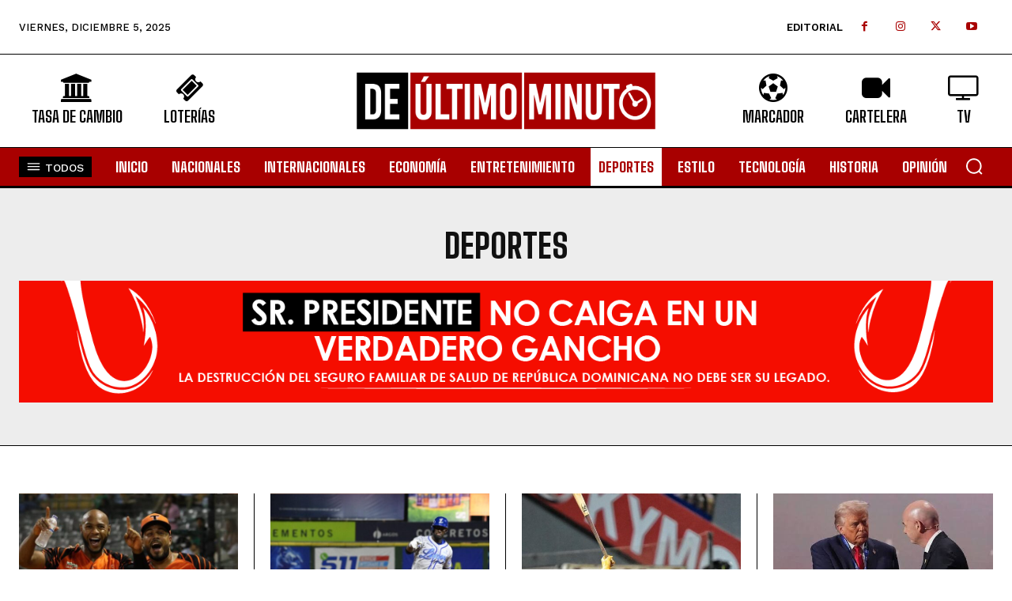

--- FILE ---
content_type: text/css
request_url: https://cdn.deultimominuto.net/wp-cache/min/1/wp-content/plugins/dum-calculadora/style.css?ver=1755004848
body_size: 1012
content:
#dum-calculator{max-width:1000px;padding:40px;background:#fff;border:none;border-radius:16px;margin:40px auto;font-family:'Inter',-apple-system,BlinkMacSystemFont,'Segoe UI',Roboto,sans-serif;box-shadow:0 10px 30px rgba(0,0,0,.08);color:#2d3748}#dum-calculator h2{text-align:center;color:#1a365d;margin-bottom:35px;font-size:2.2em;font-weight:700;border-bottom:3px solid #e2e8f0;padding-bottom:15px}#dum-calculator h3{color:#2c5282;margin-top:35px;margin-bottom:20px;font-size:1.5em;font-weight:600}#dum-calculator p{line-height:1.7;margin-bottom:15px;color:#4a5568}.input-group,.checkbox-group{margin-bottom:25px;display:flex;align-items:center;gap:20px;background:#f8fafc;padding:15px 20px;border-radius:12px;transition:all 0.3s ease}.input-group:hover,.checkbox-group:hover{background:#f1f5f9;transform:translateY(-2px)}.input-group label,.checkbox-group label{flex-basis:200px;text-align:right;font-weight:600;color:#4a5568;font-size:1.05em}.input-group input[type="date"],.input-group select{flex-grow:1;padding:12px 15px;border:2px solid #e2e8f0;border-radius:8px;font-size:1.05em;background:#fff;color:#2d3748;transition:all 0.3s ease;max-width:300px}.input-group input[type="date"]:focus,.input-group select:focus{border-color:#4299e1;box-shadow:0 0 0 3px rgba(66,153,225,.2);outline:none}.checkbox-group input[type="checkbox"]{margin-right:10px;transform:scale(1.3);accent-color:#4299e1}#dum-calculator table{width:100%;border-collapse:separate;border-spacing:0;margin:25px 0;background-color:#fff;border-radius:12px;overflow:hidden;box-shadow:0 4px 6px rgba(0,0,0,.05)}#dum-calculator th,#dum-calculator td{border:1px solid #e2e8f0;padding:15px 20px;text-align:center}#dum-calculator thead th{background-color:#2c5282;color:#fff;font-weight:600;text-transform:uppercase;font-size:.95em;letter-spacing:.5px}#dum-calculator tbody tr:nth-child(even){background-color:#f8fafc}#dum-calculator tbody tr:hover{background-color:#ebf8ff}#dum-calculator input[type="number"]{width:95%;padding:10px;border:2px solid #e2e8f0;border-radius:6px;text-align:center;font-size:1.05em;transition:all 0.3s ease}#dum-calculator input[type="number"]:focus{border-color:#4299e1;box-shadow:0 0 0 3px rgba(66,153,225,.2);outline:none}#dum-calculator tfoot td{font-weight:600;background-color:#ebf8ff;text-align:right;padding:15px 20px}#dum-calculator tfoot td:last-child{text-align:center;color:#2c5282;font-size:1.15em}.result-label{font-size:1.15em;margin-bottom:12px;color:#2d3748;display:flex;justify-content:space-between;align-items:center;padding:12px 20px;background:#f8fafc;border-radius:8px;transition:all 0.3s ease}.result-label:hover{background:#ebf8ff;transform:translateX(5px)}.result-label span{font-weight:600;color:#2c5282;font-size:1.25em;min-width:180px;text-align:right}.final-total{font-size:2em;color:#2c5282;text-align:center;margin-top:40px;padding:20px;border:none;background-color:#ebf8ff;border-radius:12px;font-weight:700;box-shadow:0 4px 6px rgba(0,0,0,.05)}#calcular{display:block;width:100%;padding:18px 25px;background-color:#2c5282;color:#fff;border:none;border-radius:12px;font-size:1.3em;font-weight:600;cursor:pointer;transition:all 0.3s ease;margin-top:40px;text-transform:uppercase;letter-spacing:1px}#calcular:hover{background-color:#2b6cb0;transform:translateY(-3px);box-shadow:0 6px 12px rgba(44,82,130,.2)}#calcular:active{background-color:#2c5282;transform:translateY(-1px)}hr{border:0;height:2px;background:#e2e8f0;margin:40px 0;border-radius:2px}.fill-salary-group{background:#ebf8ff;border:2px solid #bee3f8}.fill-salary-group input[type="number"]{max-width:200px}#apply_fill_salary{padding:10px 20px;background-color:#4299e1;color:#fff;border:none;border-radius:8px;font-weight:600;cursor:pointer;transition:all 0.3s ease}#apply_fill_salary:hover{background-color:#3182ce;transform:translateY(-2px)}@media (max-width:768px){#dum-calculator{padding:20px;margin:20px}.input-group,.checkbox-group{flex-direction:column;align-items:stretch;gap:10px}.input-group label,.checkbox-group label{text-align:left;flex-basis:auto}.input-group input[type="date"],.input-group select,.input-group input[type="number"]{max-width:100%}#dum-calculator table{display:block;overflow-x:auto}}.checkbox-group{margin-bottom:25px;display:flex;align-items:center;gap:20px;background:#f8fafc;padding:15px 20px;border-radius:12px;transition:all 0.3s ease}.checkbox-group label{flex:1;margin:0;text-align:left}.result-value{font-weight:600;color:#2c5282;font-size:1.1em;min-width:150px;text-align:right;padding:5px 10px;background:#ebf8ff;border-radius:6px}.result-days{font-size:.9em;color:#4a5568;margin-left:10px;font-style:italic}

--- FILE ---
content_type: text/css
request_url: https://cdn.deultimominuto.net/wp-cache/min/1/wp-content/plugins/td-api-plugin/css/style.css?ver=1755004848
body_size: 475
content:
.td_module_flex_loto.td_module_wrap{padding-bottom:0}.td_module_flex_loto .td-module-container{position:relative}.td_module_flex_loto .td-module-thumb{overflow:hidden}.td_module_flex_loto .td-image-wrap{display:block;height:100%}.td_module_flex_loto .td-thumb-css{width:100%;height:100%;position:absolute;top:0;left:0;background-size:cover}.td-cpt-sorteos-loterias h3,.td-cpt-sorteos-loterias .loto_logos,.td-cpt-sorteos-loterias .td-editor-date{display:block;flex-grow:0;flex-shrink:1;flex-basis:auto;align-self:auto;order:0}.td-cpt-sorteos-loterias .td-module-meta-info{display:flex;flex-direction:row;flex-wrap:nowrap;justify-content:space-around;align-items:center;align-content:stretch}

--- FILE ---
content_type: text/css
request_url: https://cdn.deultimominuto.net/wp-cache/min/1/wp-content/themes/Newspaper-child/style.css?ver=1755004848
body_size: 5895
content:
.td_module_flex_1 .td-thumb-css{object-fit:cover;object-position:center}.tds-newsletter{padding:1px 22px 22px!important}.tdb_single_post_share{margin-bottom:23px}.tdb-share-classic{position:relative;height:20px;margin-bottom:15px}.tdi_114 .td-post-sharing,.tdi_114 .tdb-share-classic{text-align:center}.td-post-sharing-classic{position:relative;height:20px}.td-post-sharing{margin-left:-3px;margin-right:-3px;font-family:'Open Sans','Open Sans Regular',sans-serif;z-index:2;white-space:nowrap;opacity:0}.td-post-sharing.td-social-show-all{white-space:normal}.td-js-loaded .td-post-sharing{-webkit-transition:opacity 0.3s;transition:opacity 0.3s;opacity:1}.td-post-sharing-classic+.td-post-sharing{margin-top:15px}.sticky-post.deactivate{border-bottom-width:0!important;padding-bottom:0!important;margin-bottom:0!important}.live-video.deactivate,.td_block_author .td-author-description,.td_block_trending_now.tdc-no-posts{display:none}.segmento-patrocinado{margin-top:-5px;border:3px solid #ea1717;border-bottom:0;background:#ea1717;display:flex;flex-direction:row;justify-content:space-between;align-items:center}.tv .segmento-patrocinado{justify-content:right;gap:10px}.stream-patrocinado{border:3px solid #ea1717}.segmento-patrocinado img{width:80px;vertical-align:middle;background-color:#fff;padding:0 10px}.tv .segmento-patrocinado img{width:100px}.segmento-patrocinado p{margin:0;font-family:var(--global-font-3);font-size:15px;line-height:1.1;font-weight:500;text-transform:capitalize;text-align:justify;color:#fff;padding-left:10px}.days-circle{display:inline-block}ul.conductores{display:block}.conductores li img{border-radius:96px}.days-circle,ul.conductores{list-style:none;margin-left:0}.tax-programa .td_block_template_8.widget>ul{margin:1em 0}.tax-programa .td_block_template_8.widget ul.days-circle li{margin-left:5px!important;line-height:unset}.programa-unico .tds-title{background:#FFFFFF!important;text-align:center;margin-bottom:25px;border:2px solid #ea1717;border-top:unset;border-bottom:unset}body .programa-unico .tdm-title{color:#ec1717}.programa-unico .tdm-title{font-family:var(--global-font-1)!important;font-size:24px!important;line-height:1.2!important;font-style:italic!important;font-weight:700!important;text-transform:uppercase!important;letter-spacing:0.5px!important}@media (min-width:1019px) and (max-width:1140px){.programa-unico .tdm-title{font-size:21px!important}}@media (min-width:768px) and (max-width:1018px){.programa-unico .tdm-title{font-size:18px!important}}.days-circle li:first-child,.tax-programa .td_block_template_8.widget>ul>li:first-child{margin-left:0}.days-circle li{display:inline-block;background-color:#ea1717;color:#fff;width:24px;height:24px;text-align:center;border-radius:44px;font-size:12px;margin-left:5px;line-height:24px}.days-circle li:last-child{background:unset;color:inherit;width:unset;font-weight:700}ul.conductores li p{max-width:150px;white-space:nowrap;overflow:hidden;text-overflow:ellipsis;margin-bottom:8px;margin-top:-10px}.tv_subtitle.td-post-category{margin-bottom:25px!important;color:#ea1717!important;border-color:#ea1717!important;background-color:#ffffff!important;padding:10px 15px!important;border-width:0 2px;border-style:solid;font-family:var(--global-font-1)!important;font-size:16px!important;line-height:1!important;font-weight:700!important;text-transform:uppercase!important}ul.days-square{margin:20px 0}.days-square li{display:inline-block;background-color:#ea1717;color:#fff;width:24px;height:24px;text-align:center;font-size:12px;margin-left:5px;line-height:24px;border:solid;border-width:0 1px 2px 0;border-color:#930d0d}.days-square li:last-child{background:unset;width:unset;font-weight:700;border:none}.conductores li{text-align:center;float:left;width:43.33%;margin-left:10px;margin-right:10px;color:#fff;font-family:var(--global-font-3)!important}.tax-programa .conductores li{width:43%;text-align:center}.programa .td-image-container,.programa .td-image-container span{height:480px!important}.tv .block_programas,.programa-unico{color:#fff}.tv .block_programas .td-block-title span,.programa-unico .td-block-title span{background-color:#2196F3!important;border-bottom:1px solid #3F51B5;border-right:1px solid #3F51B5;color:#fff;padding-left:10px;padding-right:10px}.tv .block_programas .td-block-title span:before,.programa-unico .td-block-title span:before{background-color:#2196F3;border-bottom:1px solid #3F51B5;border-right:1px solid #3F51B5;color:#fff}.programa-unico ul.days-circle{margin:0;margin-bottom:20px}.td_block_big_grid_5.block_programas .td-big-grid-post .td-module-thumb{max-height:356px;height:unset}.block_programas{width:100%;margin:0 auto;margin-left:unset!important}.block_programas.td-grid-style-1 .td-module-thumb a:last-child:before{background:none}.tv .block_programas .td-big-grid-wrapper{display:flex;flex-flow:wrap}.block_programas .td-module-thumb{border:1px solid #f5f5f5}.tv .vc_widget_sidebar .td-block-title span{background-color:unset;font-size:20px!important;font-weight:800!important;line-height:29px!important;margin-top:20px;font-family:'Roboto',sans-serif!important}.block_programas .td-big-grid-post{padding:5px 10px}ul.loto_logos li.sorteado,ul.loto_logos li.sorteado:hover{opacity:1}ul.loto_logos li:hover{opacity:.5}.single-sorteos-loterias .tdb_title h1{text-align:center;text-transform:uppercase!important;font-family:var(--global-font-1)!important;font-size:64px!important;line-height:1.1!important;font-weight:800!important;letter-spacing:-1px!important}.single-sorteos-loterias .info{background-color:#217bd2;padding:5px 15px;text-align:center;border-radius:8px;color:#fff;font-family:var(--global-font-3)!important;width:fit-content;margin:24px auto 14px}.single-sorteos-loterias .tdb_single_post_share{margin-bottom:15px}ul.loto_logos li{filter:grayscale(100%)}ul.loto_logos li.sorteado{filter:grayscale(0%)}table.lototable{width:100%;background-color:#FFF;border-collapse:collapse;border-width:1px;border-color:#ea1717;border-style:solid;color:#303030;border-radius:10px;overflow:hidden;box-shadow:3px 4px 5px 0 rgba(223,223,223,.75);-webkit-box-shadow:3px 4px 5px 0 rgba(223,223,223,.75);-moz-box-shadow:3px 4px 5px 0 rgba(223,223,223,.75)}table.lototable td,table.lototable th{border-width:1px;border-color:#ea1717;border-style:solid;padding:5px 10px}table.lototable thead{background-color:#ea1717;color:#fff}table.lototable td:first-child{width:150px}table.lototable tbody{background-color:#fdfdfd}table.lototable img{margin:0 auto}table.lototable span,.loto_numbers span{padding:4px 7px;display:inline-block;border-radius:20px;width:35px;height:35px;text-align:center;box-shadow:1px 1px 0 0 rgba(15,28,63,.125);background:rgb(247 247 247);margin:5px 3px}.loto_box{margin-bottom:25px}.loto_numbers span,.loto_notice p{font-size:1.5em;width:2.1em;height:2.1em;background:#fcfcff;background-image:linear-gradient(180deg,#f7f4f4b3,#e8dedeb3);border:1px solid #aeadb5;border-radius:100%;color:#270808;font-family:var(--global-font-2);line-height:initial}.loto_notice p{border-radius:24px;padding:9px;font-size:1.2em;height:auto;width:auto;text-align:center;margin-bottom:0}.loto_box>.wpb_wrapper{border:1px solid #ea1717;padding:0 0 50px;background:rgb(255,255,255);background:linear-gradient(180deg,rgb(255 255 255) 70%,#ea171726 100%)}.loto_box h3{color:#ea1717;font-weight:600;font-family:var(--global-font-3)!important}.loto_name{margin:30px auto 50px;color:#ea1717;text-align:center;position:relative;width:max-content;font-weight:600;font-size:35px;line-height:35px;text-transform:uppercase;font-family:var(--global-font-2)!important}.loto_name::before,.loto_name::after{content:"";display:block;width:120px;height:2px;background:#eb1717;top:50%;position:absolute}.loto_name::before{left:100%;margin-left:100px}.loto_name::after{right:100%;margin-right:100px}.loto_extra{background:#eb1717;border:1px solid #eb1717;padding-top:10px;padding-bottom:10px;color:#fff;font-family:var(--global-font-1)!important;font-size:large;letter-spacing:1px}.loto_next{line-height:20px}.loto_next small{padding-left:23px;font-size:65%}ul.loto_logos li{display:inline-block;opacity:.5;transition:0.5s}ul.loto_logos li:hover{opacity:1}ul.loto_logos{list-style:none;display:block;text-align:center}.authors,.authors-mobile{display:inline-block;font-family:'Montserrat';font-size:18px;color:#000;font-weight:400;margin-bottom:0!important}.authors-mobile{width:100%}.authors .pp-multiple-authors-layout-inline ul.pp-multiple-authors-boxes-ul li:first-child::before,.authors-mobile .pp-multiple-authors-layout-simple_list ul.pp-multiple-authors-boxes-ul li:first-child::before{content:"Por "}.authors .pp-multiple-authors-layout-inline ul.pp-multiple-authors-boxes-ul li:last-child::after{content:" - "}.authors .pp-multiple-authors-boxes-ul,.authors-mobile .pp-multiple-authors-boxes-ul{list-style:none;margin:0}.authors .pp-multiple-authors-layout-inline ul.pp-multiple-authors-boxes-ul li,.authors-mobile .pp-multiple-authors-layout-simple_list ul.pp-multiple-authors-boxes-ul li{margin-left:0px!important}.pp-multiple-authors-boxes-wrapper.pp-multiple-authors-layout-simple_list .pp-multiple-authors-boxes-li{border:0!important}.td-row-block-title,.td-row-block-title-blue{background-color:#ffffff!important;opacity:1!important;background-position:11px 0,11px 0,0 0,0 0!important;background-size:22px 22px!important;background-repeat:repeat!important}.td-row-block-title-blue{background-image:linear-gradient(135deg,#217bd2 25%,transparent 25%),linear-gradient(225deg,#217bd2 25%,transparent 25%),linear-gradient(45deg,#217bd2 25%,transparent 25%),linear-gradient(315deg,#217bd2 25%,#ffffff 25%)!important}.td-row-block-title{background-image:linear-gradient(135deg,#ea1717 25%,transparent 25%),linear-gradient(225deg,#ea1717 25%,transparent 25%),linear-gradient(45deg,#ea1717 25%,transparent 25%),linear-gradient(315deg,#ea1717 25%,#ffffff 25%)!important}.td-row-block-title-blue .tdm-title{width:auto;background-color:#fff!important;margin:0;padding:3px 35px 0 25px;border-width:1px 1px 4px;border-color:#000;border-style:solid;position:relative;bottom:9px}.page.tv .td-row-block-title,.page.tv .td-row-block-title-blue{background:repeating-linear-gradient(180deg,#fff,#fff 1px,transparent 0,transparent 12px)!important}body #deportes .tdm-title{background-clip:unset!important;-webkit-background-clip:unset!important;-webkit-text-fill-color:unset!important;color:#ea1717!important;background-color:#fff!important}.tsi-image-circle .tdm-active-img{border-radius:100%!important;width:150px!important;height:150px!important;position:relative!important}.tsi-image-circle .tdm-image-holder{margin:0!important;display:inline-block!important;height:auto!important;padding-bottom:0!important}.tdm_block_column_content.tsi-image-circle:hover .tdm-col-content-title-url .tdm-title{color:#000!important}.tdb-next-post.tdb-post-prev span::before,.tdb-next-post.tdb-post-next span::after{font:normal normal normal 16px/1 FontAwesome}.tdb-next-post.tdb-post-prev span::before{content:"\f100";margin-right:5px}.tdb-next-post.tdb-post-next span::after{content:"\f101";margin-left:5px}.single-post .vc_widget_sidebar,.single-post .vc_widget_sidebar .widget_block,.single-post .vc_widget_sidebar .tdb_single_post_share,.single-post .vc_widget_sidebar .widget_block p{margin-bottom:0}#block-17,#block-17 p,.tdi_334,.tdi_334 ul{margin:0!important}div.deult-target,.deult-highlight-wrapper div{text-align:center}div.deult-target video{margin:0 auto}.is-provider-youtube .wp-block-embed__wrapper{position:relative;width:100%;padding-bottom:56.25%;overflow:hidden}.is-provider-youtube .wp-block-embed__wrapper iframe{position:absolute;top:0;left:0;width:100%;height:100%}.vc_widget_sidebar>ul,.vc_widget_sidebar>ul>li>p{margin:0}.dum_stats h2{font-family:var(--global-font-1)!important;font-size:36px!important;font-weight:800!important}.dum_stats tr:first-child td{font-weight:500;background-color:var(--accent-color-1);color:#fff}.dum_stats tr:not(:first-child) td:first-child{font-weight:500;line-height:1em;padding-top:5px;padding-bottom:5px}.dum_stats tr:not(:first-child) td:first-child small{font-weight:200;color:#333}.dum_stats table{border-collapse:collapse;width:100%;font-family:var(--global-font-2)!important;font-size:17px!important;line-height:1.6!important;font-weight:400!important}.dum_stats td{border-bottom:1px solid #ededed;padding:8px;text-align:left}.dum_stats td:first-child{border-left:none;width:53%}.dum_stats td:last-child{border-right:none}.dum_stats tr td:not(:first-child){text-align:center}.dum_stats tr td:last-child span{display:block;width:100%;height:20px;align-content:center}.dum_stats tr td:first-child img{width:50px;height:50px;border-radius:50px;margin-right:10px;margin-bottom:0}.dum_stats tr td:first-child span{max-width:70%}.dum_stats tr td:first-child img,.dum_stats tr td:first-child span{display:inline-block!important;vertical-align:middle}.dum_stats tr td:first-child p{margin-bottom:0}ul#dum_stats_menu li{list-style:none;display:inline-block;margin:5px}ul#dum_stats_menu li a,a.dum_stats_button{background-color:var(--accent-color-1);padding:5px 15px;color:#fff;font-weight:700;font-family:var(--global-font-1)!important;font-size:18px;-webkit-transition:all 0.2s ease-out;transition:all 0.2s ease-out}ul#dum_stats_menu li a:hover,a.dum_stats_button:hover{background-color:#000;color:#fff}a.dum_stats_button{text-align:center;margin:20px auto 0;display:block;padding:15px 0;font-family:var(--global-font-3)!important;font-size:13px!important;line-height:1.2!important;font-weight:600!important;text-transform:uppercase!important;letter-spacing:1px!important}li.trp-language-switcher-container,.menu-cambiador-de-lenguaje-container li.menu-item a,.menu-cambiador-de-lenguaje-ingles-container li.menu-item a{margin-bottom:0px!important;margin-left:10px!important;padding-top:4px!important;padding-right:16px!important;padding-bottom:6px!important;padding-left:12px!important;border-color:var(--base-color-1)!important;border-style:solid!important;border-width:2px 2px 2px 2px!important}@media (max-width:767px){.td-post-sharing-classic+.td-post-sharing{margin-top:8px}.loto_name::before,.loto_name::after{display:none}.loto_name{border-bottom:2px solid #eb1717}.loto_box>.wpb_wrapper,.loto_extra{padding-left:25px!important;padding-right:25px!important;text-align:center}.dum_stats h2{font-size:27px!important}.dum_stats tr td:first-child span{max-width:59%}}.td-post-sharing-top{margin-bottom:30px}@media (max-width:767px){.td-post-sharing-top{margin-bottom:20px}}.td-post-sharing-bottom{border-style:solid;border-color:#ededed;border-width:1px 0;padding:21px 0;margin-bottom:42px}.td-post-sharing-bottom .td-post-sharing{margin-bottom:-7px}.td-post-sharing-visible,.td-social-sharing-hidden{display:inline-block}.td-social-sharing-hidden ul{display:none}.td-social-show-all .td-pulldown-filter-list{display:inline-block}.td-social-network,.td-social-handler{position:relative;display:inline-block;margin:0 3px 7px;height:40px;min-width:40px;font-size:11px;text-align:center;vertical-align:middle}.td-ps-notext .td-social-network .td-social-but-icon,.td-ps-notext .td-social-handler .td-social-but-icon{border-top-right-radius:2px;border-bottom-right-radius:2px}.td-social-network{color:#000;overflow:hidden}.td-social-network .td-social-but-icon{border-top-left-radius:2px;border-bottom-left-radius:2px}.td-social-network .td-social-but-text{border-top-right-radius:2px;border-bottom-right-radius:2px}.td-social-network:hover{opacity:0.8!important}.td-social-handler{color:#444;border:1px solid #e9e9e9;border-radius:2px}.td-social-handler .td-social-but-text{font-weight:700}.td-social-handler .td-social-but-text:before{background-color:#000;opacity:.08}.td-social-share-text{margin-right:18px}.td-social-share-text:before,.td-social-share-text:after{content:'';position:absolute;top:50%;-webkit-transform:translateY(-50%);transform:translateY(-50%);left:100%;width:0;height:0;border-style:solid}.td-social-share-text:before{border-width:9px 0 9px 11px;border-color:transparent transparent transparent #e9e9e9}.td-social-share-text:after{border-width:8px 0 8px 10px;border-color:transparent transparent transparent #fff}.td-social-but-text,.td-social-but-icon{display:inline-block;position:relative}.td-social-but-icon{padding-left:13px;padding-right:13px;line-height:40px;z-index:1}.td-social-but-icon i{position:relative;top:-1px;vertical-align:middle}.td-social-but-text{margin-left:-6px;padding-left:12px;padding-right:17px;line-height:40px}.td-social-but-text:before{content:'';position:absolute;top:12px;left:0;width:1px;height:16px;background-color:#fff;opacity:.2;z-index:1}.td-social-handler i,.td-social-facebook i,.td-social-reddit i,.td-social-linkedin i,.td-social-tumblr i,.td-social-stumbleupon i,.td-social-vk i,.td-social-viber i{font-size:14px}.td-social-telegram i{font-size:16px}.td-social-mail i,.td-social-line i,.td-social-print i{font-size:15px}.td-social-handler .td-icon-share{top:-1px;left:-1px}.td-social-twitter .td-icon-twitter{font-size:12px}.td-social-pinterest .td-icon-pinterest{font-size:13px}.td-social-whatsapp .td-icon-whatsapp{font-size:18px}.td-social-reddit .td-social-but-icon{padding-right:12px}.td-social-reddit .td-icon-reddit{left:-1px}.td-social-telegram .td-social-but-icon{padding-right:12px}.td-social-telegram .td-icon-telegram{left:-1px}.td-social-stumbleupon .td-social-but-icon{padding-right:11px}.td-social-stumbleupon .td-icon-stumbleupon{left:-2px}.td-social-digg .td-social-but-icon{padding-right:11px}.td-social-digg .td-icon-digg{left:-2px;font-size:17px}.td-social-vk .td-social-but-icon{padding-right:11px}.td-social-vk .td-icon-vk{left:-2px}.td-social-naver .td-icon-naver{left:-1px;font-size:16px}.td-social-expand-tabs i{top:-2px;left:-1px;font-size:16px}@media (min-width:767px){.td-social-line,.td-social-viber{display:none}}.td-ps-bg .td-social-network{color:#fff}.td-ps-bg .td-social-facebook .td-social-but-icon,.td-ps-bg .td-social-facebook .td-social-but-text{background-color:#516eab}.td-ps-bg .td-social-twitter .td-social-but-icon,.td-ps-bg .td-social-twitter .td-social-but-text{background-color:#29c5f6}.td-ps-bg .td-social-pinterest .td-social-but-icon,.td-ps-bg .td-social-pinterest .td-social-but-text{background-color:#ca212a}.td-ps-bg .td-social-whatsapp .td-social-but-icon,.td-ps-bg .td-social-whatsapp .td-social-but-text{background-color:#7bbf6a}.td-ps-bg .td-social-reddit .td-social-but-icon,.td-ps-bg .td-social-reddit .td-social-but-text{background-color:#f54200}.td-ps-bg .td-social-mail .td-social-but-icon,.td-ps-bg .td-social-digg .td-social-but-icon,.td-ps-bg .td-social-mail .td-social-but-text,.td-ps-bg .td-social-digg .td-social-but-text{background-color:#000}.td-ps-bg .td-social-print .td-social-but-icon,.td-ps-bg .td-social-print .td-social-but-text{background-color:#333}.td-ps-bg .td-social-linkedin .td-social-but-icon,.td-ps-bg .td-social-linkedin .td-social-but-text{background-color:#0266a0}.td-ps-bg .td-social-tumblr .td-social-but-icon,.td-ps-bg .td-social-tumblr .td-social-but-text{background-color:#3e5a70}.td-ps-bg .td-social-telegram .td-social-but-icon,.td-ps-bg .td-social-telegram .td-social-but-text{background-color:#179cde}.td-ps-bg .td-social-stumbleupon .td-social-but-icon,.td-ps-bg .td-social-stumbleupon .td-social-but-text{background-color:#ee4813}.td-ps-bg .td-social-vk .td-social-but-icon,.td-ps-bg .td-social-vk .td-social-but-text{background-color:#4c75a3}.td-ps-bg .td-social-line .td-social-but-icon,.td-ps-bg .td-social-line .td-social-but-text{background-color:#00b900}.td-ps-bg .td-social-viber .td-social-but-icon,.td-ps-bg .td-social-viber .td-social-but-text{background-color:#5d54a4}.td-ps-bg .td-social-naver .td-social-but-icon,.td-ps-bg .td-social-naver .td-social-but-text{background-color:#3ec729}.td-ps-dark-bg .td-social-network{color:#fff}.td-ps-dark-bg .td-social-network .td-social-but-icon,.td-ps-dark-bg .td-social-network .td-social-but-text{background-color:#000}.td-ps-border .td-social-network .td-social-but-icon,.td-ps-border .td-social-network .td-social-but-text{line-height:38px;border-width:1px;border-style:solid}.td-ps-border .td-social-network .td-social-but-text{border-left-width:0}.td-ps-border .td-social-network .td-social-but-text:before{background-color:#000;opacity:.08}.td-ps-border.td-ps-padding .td-social-network .td-social-but-icon{border-right-width:0}.td-ps-border.td-ps-padding .td-social-network.td-social-expand-tabs .td-social-but-icon{border-right-width:1px}.td-ps-border-grey .td-social-but-icon,.td-ps-border-grey .td-social-but-text{border-color:#e9e9e9}.td-ps-border-colored .td-social-facebook .td-social-but-icon,.td-ps-border-colored .td-social-facebook .td-social-but-text{border-color:#516eab}.td-ps-border-colored .td-social-twitter .td-social-but-icon,.td-ps-border-colored .td-social-twitter .td-social-but-text{border-color:#29c5f6}.td-ps-border-colored .td-social-pinterest .td-social-but-icon,.td-ps-border-colored .td-social-pinterest .td-social-but-text{border-color:#ca212a}.td-ps-border-colored .td-social-whatsapp .td-social-but-icon,.td-ps-border-colored .td-social-whatsapp .td-social-but-text{border-color:#7bbf6a}.td-ps-border-colored .td-social-reddit .td-social-but-icon,.td-ps-border-colored .td-social-reddit .td-social-but-text{border-color:#f54200}.td-ps-border-colored .td-social-mail .td-social-but-icon,.td-ps-border-colored .td-social-digg .td-social-but-icon,.td-ps-border-colored .td-social-mail .td-social-but-text,.td-ps-border-colored .td-social-digg .td-social-but-text{border-color:#000}.td-ps-border-colored .td-social-print .td-social-but-icon,.td-ps-border-colored .td-social-print .td-social-but-text{border-color:#333}.td-ps-border-colored .td-social-linkedin .td-social-but-icon,.td-ps-border-colored .td-social-linkedin .td-social-but-text{border-color:#0266a0}.td-ps-border-colored .td-social-tumblr .td-social-but-icon,.td-ps-border-colored .td-social-tumblr .td-social-but-text{border-color:#3e5a70}.td-ps-border-colored .td-social-telegram .td-social-but-icon,.td-ps-border-colored .td-social-telegram .td-social-but-text{border-color:#179cde}.td-ps-border-colored .td-social-stumbleupon .td-social-but-icon,.td-ps-border-colored .td-social-stumbleupon .td-social-but-text{border-color:#ee4813}.td-ps-border-colored .td-social-vk .td-social-but-icon,.td-ps-border-colored .td-social-vk .td-social-but-text{border-color:#4c75a3}.td-ps-border-colored .td-social-line .td-social-but-icon,.td-ps-border-colored .td-social-line .td-social-but-text{border-color:#00b900}.td-ps-border-colored .td-social-viber .td-social-but-icon,.td-ps-border-colored .td-social-viber .td-social-but-text{border-color:#5d54a4}.td-ps-border-colored .td-social-viber .td-social-but-icon,.td-ps-border-colored .td-social-viber .td-social-but-text{border-color:#3ec729}.td-ps-icon-bg .td-social-but-icon{height:100%;border-color:transparent!important}.td-ps-icon-bg .td-social-network .td-social-but-icon{color:#fff}.td-ps-icon-bg .td-social-facebook .td-social-but-icon{background-color:#516eab}.td-ps-icon-bg .td-social-twitter .td-social-but-icon{background-color:#29c5f6}.td-ps-icon-bg .td-social-pinterest .td-social-but-icon{background-color:#ca212a}.td-ps-icon-bg .td-social-whatsapp .td-social-but-icon{background-color:#7bbf6a}.td-ps-icon-bg .td-social-reddit .td-social-but-icon{background-color:#f54200}.td-ps-icon-bg .td-social-mail .td-social-but-icon,.td-ps-icon-bg .td-social-digg .td-social-but-icon{background-color:#000}.td-ps-icon-bg .td-social-print .td-social-but-icon{background-color:#333}.td-ps-icon-bg .td-social-linkedin .td-social-but-icon{background-color:#0266a0}.td-ps-icon-bg .td-social-tumblr .td-social-but-icon{background-color:#3e5a70}.td-ps-icon-bg .td-social-telegram .td-social-but-icon{background-color:#179cde}.td-ps-icon-bg .td-social-stumbleupon .td-social-but-icon{background-color:#ee4813}.td-ps-icon-bg .td-social-vk .td-social-but-icon{background-color:#4c75a3}.td-ps-icon-bg .td-social-line .td-social-but-icon{background-color:#00b900}.td-ps-icon-bg .td-social-viber .td-social-but-icon{background-color:#5d54a4}.td-ps-icon-bg .td-social-naver .td-social-but-icon{background-color:#3ec729}.td-ps-icon-bg .td-social-but-text{margin-left:-3px}.td-ps-icon-bg .td-social-network .td-social-but-text:before{display:none}.td-ps-icon-arrow .td-social-network .td-social-but-icon:after{content:'';position:absolute;top:50%;-webkit-transform:translateY(-50%);transform:translateY(-50%);left:calc(100% + 1px);width:0;height:0;border-style:solid;border-width:9px 0 9px 11px;border-color:transparent transparent transparent #000}.td-ps-icon-arrow .td-social-network .td-social-but-text{padding-left:20px}.td-ps-icon-arrow .td-social-network .td-social-but-text:before{display:none}.td-ps-icon-arrow.td-ps-padding .td-social-network .td-social-but-icon:after{left:100%}.td-ps-icon-arrow .td-social-facebook .td-social-but-icon:after{border-left-color:#516eab}.td-ps-icon-arrow .td-social-twitter .td-social-but-icon:after{border-left-color:#29c5f6}.td-ps-icon-arrow .td-social-pinterest .td-social-but-icon:after{border-left-color:#ca212a}.td-ps-icon-arrow .td-social-whatsapp .td-social-but-icon:after{border-left-color:#7bbf6a}.td-ps-icon-arrow .td-social-reddit .td-social-but-icon:after{border-left-color:#f54200}.td-ps-icon-arrow .td-social-mail .td-social-but-icon:after,.td-ps-icon-arrow .td-social-digg .td-social-but-icon:after{border-left-color:#000}.td-ps-icon-arrow .td-social-print .td-social-but-icon:after{border-left-color:#333}.td-ps-icon-arrow .td-social-linkedin .td-social-but-icon:after{border-left-color:#0266a0}.td-ps-icon-arrow .td-social-tumblr .td-social-but-icon:after{border-left-color:#3e5a70}.td-ps-icon-arrow .td-social-telegram .td-social-but-icon:after{border-left-color:#179cde}.td-ps-icon-arrow .td-social-stumbleupon .td-social-but-icon:after{border-left-color:#ee4813}.td-ps-icon-arrow .td-social-vk .td-social-but-icon:after{border-left-color:#4c75a3}.td-ps-icon-arrow .td-social-line .td-social-but-icon:after{border-left-color:#00b900}.td-ps-icon-arrow .td-social-viber .td-social-but-icon:after{border-left-color:#5d54a4}.td-ps-icon-arrow .td-social-naver .td-social-but-icon:after{border-left-color:#3ec729}.td-ps-icon-arrow .td-social-expand-tabs .td-social-but-icon:after{display:none}.td-ps-icon-color .td-social-facebook .td-social-but-icon{color:#516eab}.td-ps-icon-color .td-social-twitter .td-social-but-icon{color:#29c5f6}.td-ps-icon-color .td-social-pinterest .td-social-but-icon{color:#ca212a}.td-ps-icon-color .td-social-whatsapp .td-social-but-icon{color:#7bbf6a}.td-ps-icon-color .td-social-reddit .td-social-but-icon{color:#f54200}.td-ps-icon-color .td-social-mail .td-social-but-icon,.td-ps-icon-color .td-social-digg .td-social-but-icon{color:#000}.td-ps-icon-color .td-social-print .td-social-but-icon{color:#333}.td-ps-icon-color .td-social-linkedin .td-social-but-icon{color:#0266a0}.td-ps-icon-color .td-social-tumblr .td-social-but-icon{color:#3e5a70}.td-ps-icon-color .td-social-telegram .td-social-but-icon{color:#179cde}.td-ps-icon-color .td-social-stumbleupon .td-social-but-icon{color:#ee4813}.td-ps-icon-color .td-social-vk .td-social-but-icon{color:#4c75a3}.td-ps-icon-color .td-social-line .td-social-but-icon{color:#00b900}.td-ps-icon-color .td-social-viber .td-social-but-icon{color:#5d54a4}.td-ps-icon-color .td-social-naver .td-social-but-icon{color:#3ec729}.td-ps-text-color .td-social-but-text{font-weight:700}.td-ps-text-color .td-social-facebook .td-social-but-text{color:#516eab}.td-ps-text-color .td-social-twitter .td-social-but-text{color:#29c5f6}.td-ps-text-color .td-social-pinterest .td-social-but-text{color:#ca212a}.td-ps-text-color .td-social-whatsapp .td-social-but-text{color:#7bbf6a}.td-ps-text-color .td-social-reddit .td-social-but-text{color:#f54200}.td-ps-text-color .td-social-mail .td-social-but-text,.td-ps-text-color .td-social-digg .td-social-but-text{color:#000}.td-ps-text-color .td-social-print .td-social-but-text{color:#333}.td-ps-text-color .td-social-linkedin .td-social-but-text{color:#0266a0}.td-ps-text-color .td-social-tumblr .td-social-but-text{color:#3e5a70}.td-ps-text-color .td-social-telegram .td-social-but-text{color:#179cde}.td-ps-text-color .td-social-stumbleupon .td-social-but-text{color:#ee4813}.td-ps-text-color .td-social-vk .td-social-but-text{color:#4c75a3}.td-ps-text-color .td-social-line .td-social-but-text{color:#00b900}.td-ps-text-color .td-social-viber .td-social-but-text{color:#5d54a4}.td-ps-text-color .td-social-naver .td-social-but-text{color:#3ec729}.td-ps-text-color .td-social-expand-tabs .td-social-but-text{color:#b1b1b1}.td-ps-notext .td-social-but-icon{width:40px}.td-ps-notext .td-social-network .td-social-but-text{display:none}.td-ps-padding .td-social-network .td-social-but-icon{padding-left:17px;padding-right:17px}.td-ps-padding .td-social-handler .td-social-but-icon{width:40px}.td-ps-padding .td-social-reddit .td-social-but-icon,.td-ps-padding .td-social-telegram .td-social-but-icon{padding-right:16px}.td-ps-padding .td-social-stumbleupon .td-social-but-icon,.td-ps-padding .td-social-digg .td-social-but-icon,.td-ps-padding .td-social-expand-tabs .td-social-but-icon{padding-right:13px}.td-ps-padding .td-social-vk .td-social-but-icon{padding-right:14px}.td-ps-padding .td-social-expand-tabs .td-social-but-icon{padding-left:13px}.td-ps-rounded .td-social-network .td-social-but-icon{border-top-left-radius:100px;border-bottom-left-radius:100px}.td-ps-rounded .td-social-network .td-social-but-text{border-top-right-radius:100px;border-bottom-right-radius:100px}.td-ps-rounded.td-ps-notext .td-social-network .td-social-but-icon{border-top-right-radius:100px;border-bottom-right-radius:100px}.td-ps-rounded .td-social-expand-tabs{border-radius:100px}.td-ps-bar .td-social-network .td-social-but-icon,.td-ps-bar .td-social-network .td-social-but-text{-webkit-box-shadow:inset 0 -3px 0 0 rgba(0,0,0,.31);box-shadow:inset 0 -3px 0 0 rgba(0,0,0,.31)}.td-ps-bar .td-social-mail .td-social-but-icon,.td-ps-bar .td-social-digg .td-social-but-icon,.td-ps-bar .td-social-mail .td-social-but-text,.td-ps-bar .td-social-digg .td-social-but-text{-webkit-box-shadow:inset 0 -3px 0 0 rgba(255,255,255,.28);box-shadow:inset 0 -3px 0 0 rgba(255,255,255,.28)}.td-ps-bar .td-social-print .td-social-but-icon,.td-ps-bar .td-social-print .td-social-but-text{-webkit-box-shadow:inset 0 -3px 0 0 rgba(255,255,255,.2);box-shadow:inset 0 -3px 0 0 rgba(255,255,255,.2)}.td-ps-big .td-social-but-icon{display:block;line-height:60px}.td-ps-big .td-social-but-icon .td-icon-share{width:auto}.td-ps-big .td-social-handler .td-social-but-text:before{display:none}.td-ps-big .td-social-share-text .td-social-but-icon{width:90px}.td-ps-big .td-social-expand-tabs .td-social-but-icon{width:60px}@media (max-width:767px){.td-ps-big .td-social-share-text{display:none}}.td-ps-big .td-social-facebook i,.td-ps-big .td-social-reddit i,.td-ps-big .td-social-mail i,.td-ps-big .td-social-linkedin i,.td-ps-big .td-social-tumblr i,.td-ps-big .td-social-stumbleupon i{margin-top:-2px}.td-ps-big .td-social-facebook i,.td-ps-big .td-social-reddit i,.td-ps-big .td-social-linkedin i,.td-ps-big .td-social-tumblr i,.td-ps-big .td-social-stumbleupon i,.td-ps-big .td-social-vk i,.td-ps-big .td-social-viber i,.td-ps-big .td-social-share-text i{font-size:22px}.td-ps-big .td-social-telegram i{font-size:24px}.td-ps-big .td-social-mail i,.td-ps-big .td-social-line i,.td-ps-big .td-social-print i{font-size:23px}.td-ps-big .td-social-twitter i,.td-ps-big .td-social-expand-tabs i{font-size:20px}.td-ps-big .td-social-whatsapp i,.td-ps-big .td-social-naver i{font-size:26px}.td-ps-big .td-social-pinterest .td-icon-pinterest{font-size:21px}.td-ps-big .td-social-telegram .td-icon-telegram{left:1px}.td-ps-big .td-social-stumbleupon .td-icon-stumbleupon{left:-2px}.td-ps-big .td-social-digg .td-icon-digg{left:-1px;font-size:25px}.td-ps-big .td-social-vk .td-icon-vk{left:-1px}.td-ps-big .td-social-naver .td-icon-naver{left:0}.td-ps-big .td-social-but-text{margin-left:0;padding-top:0;padding-left:17px}.td-ps-big.td-ps-notext .td-social-network,.td-ps-big.td-ps-notext .td-social-handler{height:60px}.td-ps-big.td-ps-notext .td-social-network{width:60px}.td-ps-big.td-ps-notext .td-social-network .td-social-but-icon{width:60px}.td-ps-big.td-ps-notext .td-social-share-text .td-social-but-icon{line-height:40px}.td-ps-big.td-ps-notext .td-social-share-text .td-social-but-text{display:block;line-height:1}.td-ps-big.td-ps-padding .td-social-network,.td-ps-big.td-ps-padding .td-social-handler{height:90px;font-size:13px}.td-ps-big.td-ps-padding .td-social-network{min-width:60px}.td-ps-big.td-ps-padding .td-social-but-icon{border-bottom-left-radius:0;border-top-right-radius:2px}.td-ps-big.td-ps-padding.td-ps-bar .td-social-but-icon{-webkit-box-shadow:none;box-shadow:none}.td-ps-big.td-ps-padding .td-social-but-text{display:block;padding-bottom:17px;line-height:1;border-top-left-radius:0;border-top-right-radius:0;border-bottom-left-radius:2px}.td-ps-big.td-ps-padding .td-social-but-text:before{display:none}.td-ps-big.td-ps-padding .td-social-expand-tabs i{line-height:90px}.td-ps-nogap{margin-left:0;margin-right:0}.td-ps-nogap .td-social-network,.td-ps-nogap .td-social-handler{margin-left:0;margin-right:0;border-radius:0}.td-ps-nogap .td-social-network .td-social-but-icon,.td-ps-nogap .td-social-network .td-social-but-text{border-radius:0}.td-ps-nogap .td-social-expand-tabs{border-radius:0}.td-post-sharing-style7 .td-social-network .td-social-but-icon{height:100%}.td-post-sharing-style7 .td-social-network .td-social-but-icon:before{content:'';position:absolute;top:0;left:0;width:100%;height:100%;background-color:rgba(0,0,0,.31)}.td-post-sharing-style7 .td-social-network .td-social-but-text{padding-left:17px}.td-post-sharing-style7 .td-social-network .td-social-but-text:before{display:none}.td-post-sharing-style7 .td-social-mail .td-social-but-icon:before,.td-post-sharing-style7 .td-social-digg .td-social-but-icon:before{background-color:rgba(255,255,255,.2)}.td-post-sharing-style7 .td-social-print .td-social-but-icon:before{background-color:rgba(255,255,255,.1)}@media (max-width:767px){.td-post-sharing-style1 .td-social-share-text .td-social-but-text,.td-post-sharing-style3 .td-social-share-text .td-social-but-text,.td-post-sharing-style5 .td-social-share-text .td-social-but-text,.td-post-sharing-style14 .td-social-share-text .td-social-but-text,.td-post-sharing-style16 .td-social-share-text .td-social-but-text{display:none!important}}@media (max-width:767px){.td-post-sharing-style2 .td-social-share-text,.td-post-sharing-style4 .td-social-share-text,.td-post-sharing-style6 .td-social-share-text,.td-post-sharing-style7 .td-social-share-text,.td-post-sharing-style15 .td-social-share-text,.td-post-sharing-style17 .td-social-share-text,.td-post-sharing-style18 .td-social-share-text,.td-post-sharing-style19 .td-social-share-text,.td-post-sharing-style20 .td-social-share-text{display:none!important}}

--- FILE ---
content_type: application/javascript
request_url: https://cdn.deultimominuto.net/wp-cache/min/1/wp-content/themes/Newspaper-child/deultimominuto.js?ver=1753190652
body_size: 222
content:
jQuery(document).ready(function($){var IDStickyPost=$('.sticky-post').attr('data-td-block-uid');if($('#'+IDStickyPost).html()===''){addClassDeactivate(IDStickyPost)}
var IDLiveVideo=$('.live-video').attr('data-td-block-uid');if($('#'+IDLiveVideo).find('.td-block-missing-settings').length>0){addClassDeactivate(IDLiveVideo)}
function addClassDeactivate(ID){var seccionFija=$('[data-td-block-uid="'+ID+'"]');seccionFija.addClass('deactivate')}})

--- FILE ---
content_type: application/javascript
request_url: https://cdn.deultimominuto.net/wp-cache/min/1/wp-content/plugins/dum-calculadora/script.js?ver=1753190652
body_size: 1978
content:
jQuery(document).ready(function($){function formatCurrency(amount){return'RD$'+parseFloat(amount).toFixed(2).replace(/\B(?=(\d{3})+(?!\d))/g,",")}
function updateSalaryTable(){let sumSalaries=0;const $salariesTableBody=$('#salaries-table tbody');const numRows=$salariesTableBody.find('tr').length;$salariesTableBody.find('tr').each(function(){const $salaryInput=$(this).find('.salario');const $commissionInput=$(this).find('.comision');const $totalCell=$(this).find('.total-mensual');let salary=parseFloat($salaryInput.val())||0;let commission=parseFloat($commissionInput.val())||0;let total=salary+commission;$totalCell.text(formatCurrency(total));sumSalaries+=total});const promedioMensual=numRows>0?sumSalaries/numRows:0;$('#sumatoria_salarios').text(formatCurrency(sumSalaries));$('#salario_promedio_mensual').text(formatCurrency(promedioMensual));return{sumSalaries,promedioMensual}}
function generateSalaryInputs(){const fechaIngresoStr=$('#fecha_ingreso').val();const fechaSalidaStr=$('#fecha_salida').val();if(!fechaIngresoStr||!fechaSalidaStr){$('#salaries-table tbody').empty();updateSalaryTable();return}
const fechaIngreso=new Date(fechaIngresoStr+'T00:00:00');const fechaSalida=new Date(fechaSalidaStr+'T00:00:00');let monthsDiff=(fechaSalida.getFullYear()-fechaIngreso.getFullYear())*12+(fechaSalida.getMonth()-fechaIngreso.getMonth());if(monthsDiff<0){monthsDiff=-1}
const monthsToDisplay=Math.min(Math.max(0,monthsDiff+1),12);let rowsHtml='';for(let i=0;i<monthsToDisplay;i++){const date=new Date(fechaSalida);date.setMonth(fechaSalida.getMonth()-i);const monthName=date.toLocaleString('es-DO',{month:'long',year:'numeric'});rowsHtml+=`
                <tr>
                    <td>${monthName.charAt(0).toUpperCase() + monthName.slice(1)}</td>
                    <td><input type="number" class="salario" step="0.01" value="0.00" min="0"></td>
                    <td><input type="number" class="comision" step="0.01" value="0.00" min="0"></td>
                    <td class="total-mensual">${formatCurrency(0)}</td>
                </tr>
            `}
$('#salaries-table tbody').html(rowsHtml);$('#salaries-table input').off('input').on('input',updateSalaryTable);updateSalaryTable()}
function calcularTiempoLaborado(ingreso,salida){const start=new Date(ingreso+'T00:00:00');const end=new Date(salida+'T00:00:00');const{años,meses,días}=calcularMesesYDias(start,end);const diffTime=end.getTime()-start.getTime();const totalDaysWorked=Math.floor(diffTime/(1000*60*60*24))+1;let tiempoLaborado='';if(años>0){tiempoLaborado+=años+' año'+(años!==1?'s':'')}
if(meses>0){if(tiempoLaborado!=='')tiempoLaborado+=' y ';tiempoLaborado+=meses+' mes'+(meses!==1?'es':'')}
$('#tiempo_laborado').text(tiempoLaborado);return{years:años,months:meses,totalDaysWorked}}
function calcularMesesYDias(fechaInicio,fechaFin){const inicio=new Date(fechaInicio);const fin=new Date(fechaFin);let años=fin.getFullYear()-inicio.getFullYear();let meses=fin.getMonth()-inicio.getMonth();let días=fin.getDate()-inicio.getDate();if(días<0){meses--;const tempDate=new Date(fin.getFullYear(),fin.getMonth(),0);días+=tempDate.getDate()}
if(meses<0){años--;meses+=12}
return{años,meses,días}}
$('#calcular').click(function(){const fechaIngreso=$('#fecha_ingreso').val();const fechaSalida=$('#fecha_salida').val();if(!fechaIngreso||!fechaSalida){alert('Por favor, ingrese la fecha de ingreso y la fecha de salida.');return}
const{sumSalaries,promedioMensual}=updateSalaryTable();const{years,months,totalDaysWorked}=calcularTiempoLaborado(fechaIngreso,fechaSalida);let totalPreaviso=0;let totalCesantia=0;let totalVacaciones=0;let totalNavidad=0;const $lastRow=$('#salaries-table tbody tr:first');const ultimoSalario=parseFloat($lastRow.find('.salario').val())||0;const ultimaComision=parseFloat($lastRow.find('.comision').val())||0;const tipoJornada=$('#tipo_jornada').val();const divisor=tipoJornada==='ordinario'?23.83:26;const salarioDiario=(ultimoSalario+ultimaComision)/divisor;const salarioPromedio=(sumSalaries/12)/divisor;$('#salario_promedio_diario').text(formatCurrency(salarioDiario));if($('#cesantia').is(':checked')){const moduloMeses=months%12;let diasCesantia=0;if(months>=3&&moduloMeses<6){diasCesantia=6}else if(moduloMeses>=6&&moduloMeses<12){diasCesantia=13}
if(years>=1&&years<5){diasCesantia+=21*years}else if(years>=5){diasCesantia+=23*years}
totalCesantia=salarioPromedio*diasCesantia;$('#total_cesantia').text(formatCurrency(totalCesantia));$('#dias_cesantia').text(`(${diasCesantia} días)`)}else{$('#total_cesantia').text(formatCurrency(0));$('#dias_cesantia').text('')}
if(!$('#vacaciones').is(':checked')){let diasVacaciones=0;const mesesTotales=(years*12)+months;if(mesesTotales>5&&mesesTotales<=6){diasVacaciones=6}else if(mesesTotales>6&&mesesTotales<=7){diasVacaciones=7}else if(mesesTotales>7&&mesesTotales<=8){diasVacaciones=8}else if(mesesTotales>8&&mesesTotales<=9){diasVacaciones=9}else if(mesesTotales>9&&mesesTotales<=10){diasVacaciones=10}else if(mesesTotales>10&&mesesTotales<=11){diasVacaciones=11}else if(mesesTotales>11&&mesesTotales<60){diasVacaciones=14}else if(mesesTotales>=60){diasVacaciones=18}
totalVacaciones=salarioDiario*diasVacaciones;$('#total_vacaciones').text(formatCurrency(totalVacaciones));$('#dias_vacaciones').text(`(${diasVacaciones} días)`)}else{$('#total_vacaciones').text(formatCurrency(0));$('#dias_vacaciones').text('')}
if($('#navidad').is(':checked')){const fechaSalidaObj=new Date(fechaSalida);const fechaInicioNavidad=new Date(fechaSalidaObj.getFullYear(),0,1);const esBisiesto=(year)=>{return(year%4===0&&year%100!==0)||(year%400===0)};const diasDelAño=esBisiesto(fechaSalidaObj.getFullYear())?366:365;const resultado=calcularMesesYDias(fechaInicioNavidad,fechaSalidaObj);let diasTrabajadosNavidad=0;if(resultado.años>0){diasTrabajadosNavidad=diasDelAño}else{const diffTime=fechaSalidaObj.getTime()-fechaInicioNavidad.getTime();diasTrabajadosNavidad=Math.floor(diffTime/(1000*60*60*24))+2.5}
if(diasTrabajadosNavidad<0){totalNavidad=0;$('#total_navidad').text(formatCurrency(0));$('#dias_navidad').text('(0 meses y 0 días)')}else{const promedioMensualParaNavidad=sumSalaries/12;totalNavidad=promedioMensualParaNavidad*(diasTrabajadosNavidad/diasDelAño);totalNavidad=Math.round(totalNavidad*100)/100;let mesesMostrar=resultado.meses;let diasMostrar=resultado.días+2;if(diasMostrar>=30){mesesMostrar+=1;diasMostrar-=30}
$('#total_navidad').text(formatCurrency(totalNavidad));$('#dias_navidad').text(`(${mesesMostrar} meses y ${diasMostrar} días)`)}}else{$('#total_navidad').text(formatCurrency(0));$('#dias_navidad').text('')}
if(!$('#preaviso').is(':checked')){let diasPreaviso=0;const mesesTotales=(years*12)+months;if(mesesTotales>=3&&mesesTotales<6){diasPreaviso=7}else if(mesesTotales>=6&&mesesTotales<12){diasPreaviso=14}else if(mesesTotales>=12){diasPreaviso=28}
totalPreaviso=salarioPromedio*diasPreaviso;$('#total_preaviso').text(formatCurrency(totalPreaviso));$('#dias_preaviso').text(`(${diasPreaviso} días)`)}else{$('#total_preaviso').text(formatCurrency(0));$('#dias_preaviso').text('')}
const finalTotal=totalPreaviso+totalCesantia+totalVacaciones+totalNavidad;$('#total_recibir').text(formatCurrency(finalTotal))});$('#apply_fill_salary').click(function(){const fillValue=parseFloat($('#fill_salary').val())||0;$('.salario').val(fillValue.toFixed(2));$('.comision').val((0).toFixed(2));updateSalaryTable()});$('#fecha_ingreso, #fecha_salida').on('change',function(){generateSalaryInputs();$('#total_preaviso').text(formatCurrency(0));$('#total_cesantia').text(formatCurrency(0));$('#total_vacaciones').text(formatCurrency(0));$('#total_navidad').text(formatCurrency(0));$('#total_recibir').text(formatCurrency(0));$('#vacaciones').prop('checked',!1)});generateSalaryInputs();$('#vacaciones').prop('checked',!1)})